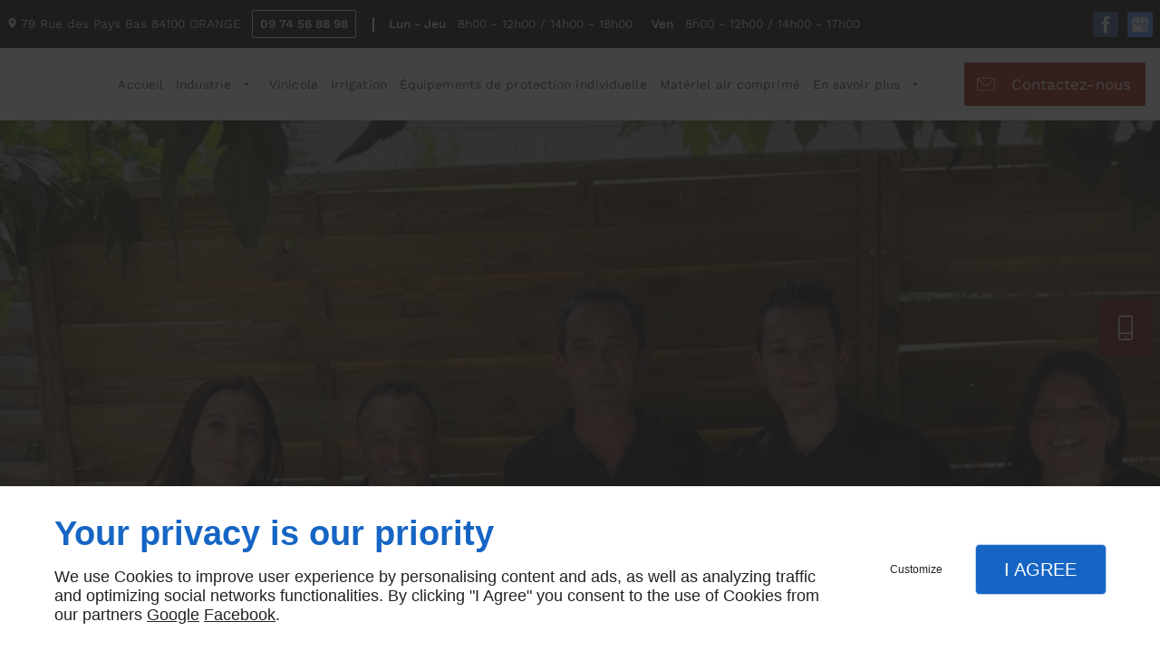

--- FILE ---
content_type: text/css
request_url: https://www.lepalaisducaoutchouc.fr/css/styles.PAGE_8ZHPSPW3HP.min.css?v=1758182364
body_size: 157
content:
#separator_BLOCK_02A5957POY .my-content,#separator_BLOCK_DYTQFA6JYQ .my-content,#separator_BLOCK_YE9ZAIP703 .my-content{height:0;border-color:#000;border-width:1px;border-style:solid none none;margin:25px 0}